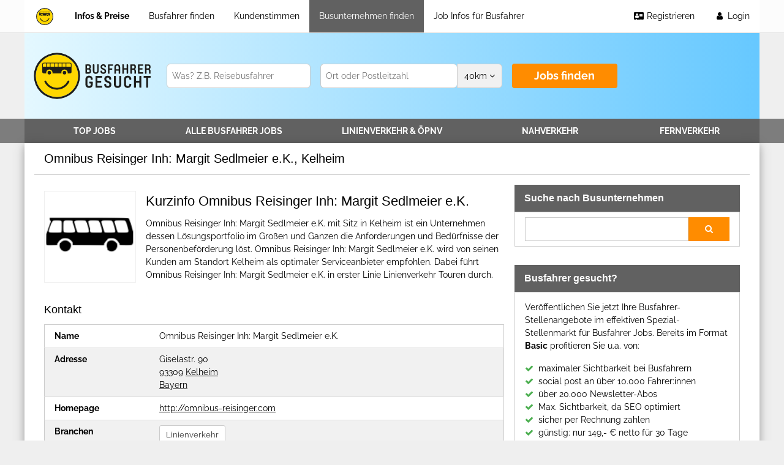

--- FILE ---
content_type: text/html; charset=UTF-8
request_url: https://www.busfahrer-gesucht.de/busunternehmen/omnibus-reisinger-inh-margit-sedlmeier-e-k.html
body_size: 28346
content:
<!DOCTYPE html>
<html lang="de">
    <head>
        <meta charset="utf-8">
        <meta name="viewport" content="width=device-width, initial-scale=1">
        
        <link rel="shortcut icon" href="/favicon.ico" type="image/x-icon">
        <link rel="apple-touch-icon" sizes="180x180" href="/apple-touch-icon.png">
        <link rel="icon" type="image/png" sizes="32x32" href="/favicon-32x32.png">
        <link rel="icon" type="image/png" sizes="16x16" href="/favicon-16x16.png">
        <link rel="manifest" href="/site.webmanifest">
        <meta name="msapplication-TileColor" content="#da532c">
        <meta name="theme-color" content="#ffffff">
        
                <link rel="stylesheet" href="/assets/css/w3.css">
        <link href="/assets/css/font-awesome.min.css" rel="stylesheet">
		<link href="/assets/css/styles.css" rel="stylesheet">
		<link href="/assets/autocomplete/css/style.css" rel="stylesheet">
		
		<link rel="alternate" type="application/rss+xml" title="Busfahrer gesucht Feed - Busfahrer Stellenangebote und Jobs" href="/rss.xml">
		
		<meta name="google-site-verification" content="cs14XOxlqy3Wmg84xcAumpiLerWRLF-9xOKpdBgjyM4" />
		
		    <title>Omnibus Reisinger Inh: Margit Sedlmeier e.K.</title>
        
            <meta property="og:description" content="Omnibus&#x20;Reisinger&#x20;Inh&#x3A;&#x20;Margit&#x20;Sedlmeier&#x20;e.K.&#x20;mit&#x20;Sitz&#x20;in&#x20;Kelheim&#x20;bew&#x00E4;ltigt&#x20;die&#x20;Anforderungen&#x20;und&#x20;Bed&#x00FC;rfnisse&#x20;der&#x20;Personenbef&#x00F6;rderung&#x20;&#x00FC;berwiegend&#x20;&#x0A;f&#x00FC;r&#x20;den&#x20;Linienverkehr.">
    <meta name="description" content="Omnibus&#x20;Reisinger&#x20;Inh&#x3A;&#x20;Margit&#x20;Sedlmeier&#x20;e.K.&#x20;mit&#x20;Sitz&#x20;in&#x20;Kelheim&#x20;bew&#x00E4;ltigt&#x20;die&#x20;Anforderungen&#x20;und&#x20;Bed&#x00FC;rfnisse&#x20;der&#x20;Personenbef&#x00F6;rderung&#x20;&#x00FC;berwiegend&#x20;&#x0A;f&#x00FC;r&#x20;den&#x20;Linienverkehr.">
        
            <meta property="og:keywords" content="Omnibus&#x20;Reisinger&#x20;Inh&#x3A;&#x20;Margit&#x20;Sedlmeier&#x20;e.K.">
    <meta name="keywords" content="Omnibus&#x20;Reisinger&#x20;Inh&#x3A;&#x20;Margit&#x20;Sedlmeier&#x20;e.K.">
        
                                    
        <script src="/assets/autocomplete/js/autocomplete.js"></script>
            
<!-- Matomo -->
<script type="text/javascript">
  var _paq = window._paq = window._paq || [];
  /* tracker methods like "setCustomDimension" should be called before "trackPageView" */
  _paq.push(['trackPageView']);
  _paq.push(['enableLinkTracking']);
  (function() {
    var u="https://analytics.jobberia.de/";
    _paq.push(['setTrackerUrl', u+'matomo.php']);
    _paq.push(['setSiteId', '2']);
    var d=document, g=d.createElement('script'), s=d.getElementsByTagName('script')[0];
    g.type='text/javascript'; g.async=true; g.src=u+'matomo.js'; s.parentNode.insertBefore(g,s);
  })();
</script>
<!-- End Matomo Code -->
            
                    
            </head>
    <body id="body">
                                        
                
                        
                <div  id="__top-navbar" class="w3-top">
            <div class="w3-bar w3-content w3-white xxw3-bold">
                <a href="/" class="w3-bar-item w3-button w3-wide" title="Busfahrer gesucht - Das Busfahrer Stellenportal für Busfahrer Jobs">
                    <img src="/img/BFG_logo_small.svg" alt="Busfahrer gesucht - Das Busfahrer Stellenportal für Busfahrer Jobs" style="height:34px">
                </a>
                
                <a href="/" title="HOME OF BUSFAHRER GESUCHT" style="font-size:22px;width:calc(100% - 130px);overflow:hidden;" class="w3-bar-item w3-center w3-hide-large xxw3-large w3-nodeco yummoB w3-padding-left-0 w3-padding-right-0">busfahrer-gesucht.de</a>
                
                                                
                                
                <div class="w3-left w3-hide-small w3-hide-medium">
                                        <a href="/arbeitgeber-info-anzeigenservice.html" class="w3-bar-item w3-button w3-bold " title="Busfahrer Stellenangebote - Preise, Produkte und Informationen für Busunternehmen">Infos &amp; Preise</a>
                                        <a href="/busfahrer-profile.html" class="w3-bar-item w3-button  " title="Busfahrer Profile">Busfahrer finden</a>
                                        <a href="/kundenstimmen.html" class="w3-bar-item w3-button  " title="Das sagen unsere Kunden">Kundenstimmen</a>
                                        <a href="/busunternehmen.html" class="w3-bar-item w3-button  w3-dark-grey" title="Verzeichnis u.a. für Busbetriebe des Öffentlichen Personen Nahverkehrs (ÖPNV), freie Busunternehmen und Unternehmen für Busreisen">Busunternehmen finden</a>
                                        <a href="/job-info-busfahrer.html" class="w3-bar-item w3-button  " title="Busfahrer Infos - Wissenswertes zum Bus fahren und zum Berufsbild Busfahrer">Job Infos für Busfahrer</a>
                                    </div>
                <div class="w3-right w3-hide-medium w3-hide-small">
                                            
                        <a href="/login.html" title="Registrieren oder einloggen für schnelle und effektive Schaltung Ihrer Busfahrer Stellenanzeigen." class="w3-bar-item w3-button w3-right w3-hover-dark-grey">
                            <i class="fa fa-user fa-fw"></i>
                            Login
                        </a>
                        <a href="/registrieren.html" title="Registrieren oder einloggen für schnelle und effektive Schaltung Ihrer Busfahrer Stellenanzeigen." class="w3-bar-item w3-button w3-right w3-hover-dark-grey">
                            <i class="fa fa-address-card fa-fw"></i>
                            Registrieren
                        </a>
                        
                        
                </div>
                
                <a href="javascript:;" class="w3-bar-item w3-button w3-right w3-hide-large" onclick="sidebarOpen()">
                    <i class="fa fa-bars" style="font-size:20px"></i>
                </a>
                
            </div>
        </div>
        
                <div id="__banner" class="xxw3-top">
                            <div id="hero" style="height:140px;">
                    <div class="w3-content xxw3-amber">
                                                                                                                                <div class="w3-display-container" style="height:140px;">
                                
                                <a id="__logo" class="w3-display-left" href="/" title="Busfahrer gesucht -Stellenmarkt für Busfahrer Jobs.">
                                    <img src="/img/BFG_logo_big.svg" alt="Busfahrer gesucht - Das Busfahrer Stellenportal für Busfahrer Jobs" >
                                </a>
                            
                                <form id="searchbar" class="w3-display-middle w3-padding xxxw3-pale-yellow" action="/busfahrer-jobs/suche.html" method="get" style="width:800px">
                                    <input id="inp_radius" type="hidden" name="r" value="40">
                                    <div class="w3-row-padding">
                                        <div class="w3-col m4">
                                            <input placeholder="Was? Z.B. Reisebusfahrer" type="text" name="q" value="" class="w3-input w3-border">
                                        </div>
                                        <div class="w3-col m5">
                                            <div class="w3-row">
                                                <div class="w3-col m9 s9">
                                                    <input placeholder="Ort oder Postleitzahl" type="text" name="l" value="" class="w3-bar-item w3-input w3-border-left w3-border-top w3-border-bottom geoLookUp">
                                                </div>
                                                <div class="w3-col m3 s3 w3-dropdown-hover">
                                                    <button type="button" class="w3-button w3-block w3-border w3-input w3-light-grey radius">
                                                        <span id="radius">40</span>km 
                                                        <i class="fa fa-angle-down"></i>
                                                    </button>
                                                    <div class="w3-dropdown-content w3-bar-block w3-card-4">
                                                                                                                <a 
                                                            href="javascript:;" 
                                                            onclick="selectRadius(20, this )" 
                                                            class="w3-bar-item w3-button">
                                                                20km
                                                        </a>
                                                                                                                <a 
                                                            href="javascript:;" 
                                                            onclick="selectRadius(40, this )" 
                                                            class="w3-bar-item w3-button">
                                                                40km
                                                        </a>
                                                                                                                <a 
                                                            href="javascript:;" 
                                                            onclick="selectRadius(80, this )" 
                                                            class="w3-bar-item w3-button">
                                                                80km
                                                        </a>
                                                                                                                <a 
                                                            href="javascript:;" 
                                                            onclick="selectRadius(160, this )" 
                                                            class="w3-bar-item w3-button">
                                                                160km
                                                        </a>
                                                                                                                <a 
                                                            href="javascript:;" 
                                                            onclick="selectRadius(320, this )" 
                                                            class="w3-bar-item w3-button">
                                                                320km
                                                        </a>
                                                                                                                <script>
                                                            function selectRadius(r,e){
                                                                
                                                                document.getElementById('radius').innerText=r;
                                                                document.getElementById('inp_radius').value=r;
                                                                //e.parentNode.style.display = 'none';
                                                            }
                                                        </script>
                                                    </div>
                                                </div>
                                            </div>
                                        </div>
                                        <div class="w3-col m3">
                                            <button id="searchbtn" style="" type="submit" class="xxxw3-large w3-input w3-bold w3-button w3-action">
                                                Jobs finden
                                            </button>
                                        </div>
                                    </div>
                                </form>
                            </div>
                                            </div>
                </div>
                        
                            <div id="subnav" class="">
                    <div class="w3-content w3-dark-grey">
                                                    
                                                        
                            <div class="w3-bar">
                                                            <a 
                                    style="width:19%" 
                                    class="w3-button w3-bar-item w3-bold w3-upper " 
                                    href="/" 
                                    title="Finden Sie hier alle Top Job Stellenangebote für Busfahrer Jobs">
                                        TOP JOBS
                                </a>
                                                            <a 
                                    style="width:19%" 
                                    class="w3-button w3-bar-item w3-bold w3-upper " 
                                    href="/busfahrer-jobs.html" 
                                    title="Alle Busfahrer Stellenangebote im Überblick -  Ob für den Fernverkehr, den Nahverkehr, als Reisebus- oder Schulbusfahrer">
                                        Alle <span>Busfahrer</span> Jobs
                                </a>
                                                            <a 
                                    style="width:24%" 
                                    class="w3-button w3-bar-item w3-bold w3-upper " 
                                    href="/busfahrer-jobs/linienverkehr.html" 
                                    title="In dieser Übersicht finden Sie alle Fahrer Jobs für den Stadtverkehr.">
                                        Linienverkehr <span>&amp; ÖPNV</span>
                                </a>
                                                            <a 
                                    style="width:19%" 
                                    class="w3-button w3-bar-item w3-bold w3-upper " 
                                    href="/busfahrer-jobs/nahverkehr.html" 
                                    title="Sehen Sie hier einen Überblick über die Jobs für den Nahverkehr.">
                                        Nahverkehr
                                </a>
                                                            <a 
                                    style="width:19%" 
                                    class="w3-button w3-bar-item w3-bold w3-upper " 
                                    href="/busfahrer-jobs/fernverkehr.html" 
                                    title="Diese Liste stellt alle Fernverkehr Stellenangebote für Busfahrer dar.">
                                        Fernverkehr
                                </a>
                                                        </div>
                                            </div>    
                </div>
                    </div>
                
                <nav id="__sidebar-nav" class="w3-sidebar w3-animate-left w3-amber">
            
            <div>
                <a href="#" onclick="sidebarClose()" class="w3-hide-large w3-right w3-xlarge w3-padding w3-hover-text-white " title="close menu">
                    <i class="fa fa-remove"></i>
                </a>
            </div>
            
            <br>
            
            <div class="w3-bar-block">
                <a title="Alle Busfahrer Stellenangebote im Überblick - Ob für den Fernverkehr, den Nahverkehr, als Reisebus- oder Schulbusfahrer." href="/busfahrer-jobs.html" class="w3-bar-item w3-button"><i class="fa fa-th-large fa-fw w3-margin-right"></i>Alle Stellenangebote</a>
                <ul class="w3-ul">
                    <li><a title="Finden Sie hier alle Top Job Stellenangebote für Busfahrer Jobs" href="/" class="w3-bar-item w3-button"><i class="fa fa-th-large fa-fw w3-margin-right"></i>TOP JOBS</a></li>
                    <li><a title="In dieser Übersicht finden Sie alle Fahrer Jobs für den Stadtverkehr" href="/busfahrer-jobs/linienverkehr.html" class="w3-bar-item w3-button"><i class="fa fa-th-large fa-fw w3-margin-right"></i>Linienverkehr &amp; ÖPNV</a></li>
                    <li><a title="Sehen Sie hier einen Überblick über die Jobs für den Nahverkehr" href="/busfahrer-jobs/nahverkehr.html" class="w3-bar-item w3-button"><i class="fa fa-th-large fa-fw w3-margin-right"></i>Nahverkehr</a></li>
                    <li><a title="Diese Liste stellt alle Fernverkehr Stellenangebote für Busfahrer dar" href="/busfahrer-jobs/fernverkehr.html" class="w3-bar-item w3-button"><i class="fa fa-th-large fa-fw w3-margin-right"></i>Fernverkehr</a></li>
                </ul>    
                <a title="Busfahrer Stellenangebote - Preise, Produkte und Informationen für Busunternehmen" href="/busfahrer-profile.html" class="w3-bar-item w3-button"><i class="fa fa-address-card fa-fw w3-margin-right"></i>Busfahrer Profile</a>
                <a title="Busfahrer Stellenangebote - Preise, Produkte und Informationen für Busunternehmen" href="/arbeitgeber-info-anzeigenservice.html" class="w3-bar-item w3-button"><i class="fa fa-user fa-fw w3-margin-right"></i>Infos &amp; Preise</a>
                <a title="Busfahrer Infos - Wissenswertes zum Bus fahren und zum Berufsbild Busfahrer" href="/job-info-busfahrer.html" class="w3-bar-item w3-button"><i class="fa fa-user fa-fw w3-margin-right"></i>Job Infos Busfahrer</a> 
                <a title="Busfahrer Jobs auf dem Stellenportal Busfahrer gesucht schalten. Sie gelangen zur Produkt- und Preisübersicht." href="/busfahrer-stellenanzeige-einstellen.html" class="w3-bar-item w3-button"><i class="fa fa-pencil fa-fw w3-margin-right"></i>Stellenangebot einstellen</a>
                <a title="Verzeichnis u.a. für Busbetriebe des Öffentlichen Personen Nahverkehrs (ÖPNV), freie Busunternehmen und Unternehmen für Busreisen" href="/busunternehmen.html" class="w3-bar-item w3-button"><i class="fa fa-bus fa-fw w3-margin-right"></i>Busunternehmen</a>
                <a title="Stellenangebote für Busfahrer, Busfahrer Jobs im Jobletter für Busfahrer" href="/newsletter.html" class="w3-bar-item w3-button"><i class="fa fa-envelope fa-fw w3-margin-right"></i>Newsletter</a>
            </div>
            
            <div class="w3-panel w3-padding w3-center w3-xlarge">
                <a title="Busfahrer gesucht auf Facebook" target="_blank" href="https://de-de.facebook.com/busfahrergesucht/" class="w3-button w3-circle w3-black w3-circle-icon-50"><i class="fa fa-facebook"></i></a>
                                <a title="Busfahrer Magazin und Busfahrer Jobs" href="/rss.xml" class="w3-button w3-circle w3-black w3-circle-icon-50"><i class="fa fa-rss"></i></a>
            </div>
            
            <div>
                <div class="w3-bar-block">
                    <a title="" href="/kontakt.html" class="w3-bar-item w3-button"><i class="fa fa-at fa-fw w3-margin-right"></i>Kontakt</a> 
                    <a href="/datenschutz.html" class="w3-bar-item w3-button"><i class="fa fa-shield fa-fw w3-margin-right"></i>Datenschutz</a> 
                    <a href="/datenschutz.html" class="w3-bar-item w3-button"><i class="fa fa-paragraph fa-fw w3-margin-right"></i>Nutzungsbedingungen</a>
                    <a href="/impressum.html" class="w3-bar-item w3-button"><i class="fa fa-info fa-fw w3-margin-right"></i>Impressum</a>
                </div>
            </div>
        </nav>
        
                <div id="__overlay" class="w3-overlay w3-hide-large w3-animate-opacity" onclick="sidebarClose()" title="close side menu"></div>
        
                        <div id="__page" class="w3-main w3-content no-cookie w3-white w3-card-4">
            
            <div class="panel w3-container">
            
                                <header id="__header">
                    <div id="__page_header" class="w3-border-bottom">
                        <h1 class="w3-container h3-vw">
                                Omnibus Reisinger Inh: Margit Sedlmeier e.K., Kelheim
                        </h1>
                    </div>
                                    </header>
                            
                                <div id="__content" class="w3-section">
                        
    <div class="w3-row-padding">
        <div class="w3-twothird">
                
            
    <div class="clearfix">
            
        <img src="/img/bus-icon.png" alt="Omnibus&#x20;Reisinger&#x20;Inh&#x3A;&#x20;Margit&#x20;Sedlmeier&#x20;e.K." class="w3-left logo" style="width:150px;margin:0px 16px 0 0">
        <h2>Kurzinfo Omnibus Reisinger Inh: Margit Sedlmeier e.K.</h2>
        Omnibus Reisinger Inh: Margit Sedlmeier e.K. mit Sitz in Kelheim ist ein Unternehmen dessen Lösungsportfolio im Großen und Ganzen die Anforderungen und Bedürfnisse der Personenbeförderung 
löst. Omnibus Reisinger Inh: Margit Sedlmeier e.K. wird von seinen Kunden am Standort Kelheim als optimaler Serviceanbieter 
empfohlen. Dabei führt Omnibus Reisinger Inh: Margit Sedlmeier e.K. in erster Linie Linienverkehr Touren durch.
    </div>
    <br>
    <h3>Kontakt</h3>
    <table class="w3-table w3-table-all">
        <tr>
            <td><b>Name</b></td>
            <td>Omnibus Reisinger Inh: Margit Sedlmeier e.K.</td>
        </tr>
        <tr>
            <td><b>Adresse</b></td>
            <td>
                Giselastr. 90<br>
                93309 
                <a href="/busunternehmen/stadt/kelheim.html" title="Omnibusbetribe in Kelheim">Kelheim</a><br>
                <a href="/busunternehmen/bundesland/bayern.html" title="Omnibusbetribe im Bundesland Bayern">Bayern</a>
            </td>
        </tr>
                <tr>
            <td><b>Homepage</b></td>
            <td>
                                    <a href="http://omnibus-reisinger.com" rel="nofollow" target="_blank" title="Omnibus Reisinger Inh: Margit Sedlmeier e.K.">http://omnibus-reisinger.com</a>
                            </td>
        </tr>
        <tr>
            <td><b>Branchen</b></td>
            <td class="tag-list">
                                <a class="w3-btn w3-tag" href="/busunternehmen/branche/linienverkehr.html" title="Linienverkehr">Linienverkehr</a>
                            </td>
        </tr>
    </table>
    <br>
    
            
            <div>Die gegenwärtig mittels busfahrer-gesucht.de ausgeschriebenen freien Jobs 
verschlagwortet mit Stellenangebot Omnibausfahrer Kelheim bei Omnibus Reisinger Inh: Margit Sedlmeier e.K. finden Sie hier:</div>
        <div>
            
                        <div class="w3-section">
                <div class="job-teaser w3-card xxw3-border w3-white w3-expired topjob">
        <div class="top_ribbon"></div>    <div class="w3-row-padding">
        <div class="w3-col l2 w3-hide-medium w3-hide-small w3-section">
                                    <img class="w3-image img-responsive logo" src="[data-uri]" alt="BVM&#x20;Busvermietung&#x20;&amp;&#x20;Transport&#x20;GmbH" style="">
        </div>
        <div class="w3-col l10 m12 ">
            <a class="w3-nodeco" href="/busfahrer-jobs/6967/busfahrer-m-w-d-jobs-89231-neu-ulm-bvm-busvermietung-transport-gmbh.html" title="Busfahrer&#x20;&#x28;m&#x2F;w&#x2F;d&#x29;&#x20;Jobs&#x20;-&#x20;89231&#x20;Neu-Ulm&#x20;-&#x20;Bus-&#x00DC;berf&#x00FC;hrungen&#x20;-&#x20;BVM&#x20;Busvermietung&#x20;&amp;&#x20;Transport&#x20;GmbH&#x20;-&#x20;Job&#x20;6967">
                <h2 class="">Stellenangebot Busfahrer (m/w/d) | Bus-Überführungen | 89231 Neu-Ulm</h2>
                <p>Schnellstens sucht das Unternehmen BVM Busvermietung & Transport GmbH Busfahrer (m/w/d) in 89231 Neu-Ulm für Bus-Überführungen national und international.</p>
                            </a>
            <div class="tag-list w3-hide-small">
                <a class="w3-btn w3-tag" href="/busunternehmen/bvm-busvermietung-transport-gmbh.html" title="BVM&#x20;Busvermietung&#x20;&amp;&#x20;Transport&#x20;GmbH"><i class="fa fa-building"></i> BVM Busvermietung &amp; Transport GmbH</a>
                <a href="/busfahrer-jobs/suche.html?q=Busverkehr" class="w3-tag w3-btn"><i class="fa fa-bus"></i> &nbsp; Busverkehr</a>
                <a href="/busfahrer-jobs/suche.html?l=89231%20Neu-Ulm" class="w3-tag w3-btn"><i class="fa fa-map-marker"></i> &nbsp; 89231 Neu-Ulm</a>
                <span class="w3-tag date-begin"><i class="fa fa-calendar"></i> &nbsp; sofort</span>
            </div>
        </div>
    </div>
</div>
<br>

            </div>
                        <div class="w3-section">
                <div class="job-teaser w3-card xxw3-border w3-white w3-expired topjob">
        <div class="top_ribbon"></div>    <div class="w3-row-padding">
        <div class="w3-col l2 w3-hide-medium w3-hide-small w3-section">
                                    <img class="w3-image img-responsive logo" src="[data-uri]" alt="infra&#x20;f&#x00FC;rth&#x20;gmbh" style="">
        </div>
        <div class="w3-col l10 m12 ">
            <a class="w3-nodeco" href="/busfahrer-jobs/6947/jobs-fuer-busfahrer-m-w-d-90763-fuerth-infra-fuerth-gmbh.html" title="Jobs&#x20;f&#x00FC;r&#x20;Busfahrer&#x20;&#x28;m&#x2F;w&#x2F;d&#x29;&#x20;-&#x20;attraktive&#x20;Zusatzleistungen&#x20;-&#x20;90763&#x20;F&#x00FC;rth&#x20;-&#x20;infra&#x20;f&#x00FC;rth&#x20;gmbh&#x20;-&#x20;Job&#x20;6947">
                <h2 class="">Stellenangebot Busfahrer (m/w/d) | attraktive Zusatzleistungen | Linienverkehr | 90763 Fürth</h2>
                <p>Schnellstens sucht infra fürth gmbh Busfahrer (m/w/d) in 90763 Fürth für den Stadtverkehr.</p>
                            </a>
            <div class="tag-list w3-hide-small">
                <a class="w3-btn w3-tag" href="/busunternehmen/infra-fuerth-gmbh.html" title="infra&#x20;f&#x00FC;rth&#x20;gmbh"><i class="fa fa-building"></i> infra fürth gmbh</a>
                <a href="/busfahrer-jobs/suche.html?q=Linienverkehr" class="w3-tag w3-btn"><i class="fa fa-bus"></i> &nbsp; Linienverkehr</a>
                <a href="/busfahrer-jobs/suche.html?l=90763%20F%C3%BCrth" class="w3-tag w3-btn"><i class="fa fa-map-marker"></i> &nbsp; 90763 Fürth</a>
                <span class="w3-tag date-begin"><i class="fa fa-calendar"></i> &nbsp; sofort</span>
            </div>
        </div>
    </div>
</div>
<br>

            </div>
                        <div class="w3-section">
                <div class="job-teaser w3-card xxw3-border w3-white w3-expired topjob">
        <div class="top_ribbon"></div>    <div class="w3-row-padding">
        <div class="w3-col l2 w3-hide-medium w3-hide-small w3-section">
                                    <img class="w3-image img-responsive logo" src="[data-uri]" alt="Gute&#x20;Reise&#x20;Hauck&#x20;GmbH" style="">
        </div>
        <div class="w3-col l10 m12 ">
            <a class="w3-nodeco" href="/busfahrer-jobs/6919/jobboerse-omnibusfahrer-m-w-d-91747-westheim-gute-reise-hauck-gmbh.html" title="Job&#x20;Busfahrer&#x2F;Mechaniker&#x2F;Mechatroniker&#x20;&#x28;m&#x2F;w&#x2F;d&#x29;&#x20;-&#x20;91747&#x20;Westheim&#x20;-&#x20;Gute&#x20;Reise&#x20;Hauck&#x20;GmbH&#x20;-&#x20;Job&#x20;6919">
                <h2 class="">Job Busfahrer/Mechaniker/Mechatroniker (m/w/d) | Linienverkehr | 91747 Westheim</h2>
                <p>Schnellstens sucht das Unternehmen Gute Reise Hauck GmbH Busfahrer mit Erfahrung in Mechanik/Mechatronik (m/w/d) in 91747 Westheim für den Linienverkehr.</p>
                            </a>
            <div class="tag-list w3-hide-small">
                <a class="w3-btn w3-tag" href="/busunternehmen/gute-reise-hauck-gmbh.html" title="Gute&#x20;Reise&#x20;Hauck&#x20;GmbH"><i class="fa fa-building"></i> Gute Reise Hauck GmbH</a>
                <a href="/busfahrer-jobs/suche.html?q=Linienverkehr" class="w3-tag w3-btn"><i class="fa fa-bus"></i> &nbsp; Linienverkehr</a>
                <a href="/busfahrer-jobs/suche.html?l=91747%20Westheim" class="w3-tag w3-btn"><i class="fa fa-map-marker"></i> &nbsp; 91747 Westheim</a>
                <span class="w3-tag date-begin"><i class="fa fa-calendar"></i> &nbsp; sofort</span>
            </div>
        </div>
    </div>
</div>
<br>

            </div>
                        <div class="w3-section">
                <div class="job-teaser w3-card xxw3-border w3-white w3-expired topjob">
        <div class="top_ribbon"></div>    <div class="w3-row-padding">
        <div class="w3-col l2 w3-hide-medium w3-hide-small w3-section">
                                    <img class="w3-image img-responsive logo" src="[data-uri]" alt="S&#x00F6;llner-Reisen&#x20;GmbH&#x20;Co.&#x20;KG" style="">
        </div>
        <div class="w3-col l10 m12 ">
            <a class="w3-nodeco" href="/busfahrer-jobs/6883/job-busfahrer-m-w-d-93047-regensburg-soellner-reisen-gmbh-co-kg.html" title="Job&#x20;Busfahrer&#x20;&#x28;m&#x2F;w&#x2F;d&#x29;&#x20;-&#x20;&#x00DC;bertarifliche&#x20;Verg&#x00FC;tung&#x20;-&#x20;93047&#x20;Regensburg&#x20;-&#x20;S&#x00F6;llner-Reisen&#x20;GmbH&#x20;Co.&#x20;KG&#x20;-&#x20;Job&#x20;6883">
                <h2 class="">Busfahrer (m/w/d) Stellen | Linienverkehr | Übertarifliche Vergütung | 93047 Regensburg</h2>
                <p>Schnellstens sucht das Unternehmen Söllner-Reisen GmbH Co. KG Busfahrer (m/w/d) in 93047 Regensburg für den Linienverkehr.</p>
                            </a>
            <div class="tag-list w3-hide-small">
                <a class="w3-btn w3-tag" href="/busunternehmen/soellner-reisen-gmbh-co-kg.html" title="S&#x00F6;llner-Reisen&#x20;GmbH&#x20;Co.&#x20;KG"><i class="fa fa-building"></i> Söllner-Reisen GmbH Co. KG</a>
                <a href="/busfahrer-jobs/suche.html?q=Linienverkehr" class="w3-tag w3-btn"><i class="fa fa-bus"></i> &nbsp; Linienverkehr</a>
                <a href="/busfahrer-jobs/suche.html?l=93047%20Regensburg" class="w3-tag w3-btn"><i class="fa fa-map-marker"></i> &nbsp; 93047 Regensburg</a>
                <span class="w3-tag date-begin"><i class="fa fa-calendar"></i> &nbsp; sofort</span>
            </div>
        </div>
    </div>
</div>
<br>

            </div>
                        <div class="w3-section">
                <div class="job-teaser w3-card xxw3-border w3-white w3-expired ">
            <div class="w3-row-padding">
        <div class="w3-col l2 w3-hide-medium w3-hide-small w3-section">
                                    <img class="w3-image img-responsive logo" src="[data-uri]" alt="Deuschl&#x20;Busunternehmen&#x20;e.K." style="">
        </div>
        <div class="w3-col l10 m12 ">
            <a class="w3-nodeco" href="/busfahrer-jobs/7015/omnibusfahrer-m-w-d-gesucht-84405-dorfen-deuschl-busunternehmen-e-k.html" title="Omnibusfahrer&#x20;&#x28;m&#x2F;w&#x2F;d&#x29;&#x20;gesucht&#x20;-&#x20;&#x00DC;berdurchschnittliche&#x20;Bezahlung&#x20;-&#x20;84405&#x20;Dorfen&#x20;-&#x20;Deuschl&#x20;Busunternehmen&#x20;e.K.&#x20;-&#x20;Job&#x20;7015">
                <h2 class="">Busfahrer (m/w/d) gesucht | Überdurchschnittliche Bezahlung | Linienverkehr | Ausflugsverkehr | 84405 Dorfen</h2>
                <p>Für unsere Standorte Dorfen, Erding, Ismaning und München suchen wir zum nächstmöglichen Zeitpunkt einen Busfahrer (m/w/d).</p>
                            </a>
            <div class="tag-list w3-hide-small">
                <a class="w3-btn w3-tag" href="/busunternehmen/deuschl-busunternehmen-e-k.html" title="Deuschl&#x20;Busunternehmen&#x20;e.K."><i class="fa fa-building"></i> Deuschl Busunternehmen e.K.</a>
                <a href="/busfahrer-jobs/suche.html?q=Linienverkehr" class="w3-tag w3-btn"><i class="fa fa-bus"></i> &nbsp; Linienverkehr</a>
                <a href="/busfahrer-jobs/suche.html?l=84405%20Dorfen" class="w3-tag w3-btn"><i class="fa fa-map-marker"></i> &nbsp; 84405 Dorfen</a>
                <span class="w3-tag date-begin"><i class="fa fa-calendar"></i> &nbsp; sofort</span>
            </div>
        </div>
    </div>
</div>
<br>

            </div>
                        <div class="w3-section">
                <div class="job-teaser w3-card xxw3-border w3-white w3-expired ">
            <div class="w3-row-padding">
        <div class="w3-col l2 w3-hide-medium w3-hide-small w3-section">
                                    <img class="w3-image img-responsive logo" src="[data-uri]" alt="Deuschl&#x20;Busunternehmen&#x20;e.K." style="">
        </div>
        <div class="w3-col l10 m12 ">
            <a class="w3-nodeco" href="/busfahrer-jobs/6927/busfahrer-m-w-d-jobs-84405-dorfen-deuschl-busunternehmen-e-k.html" title="Busfahrer&#x20;&#x28;m&#x2F;w&#x2F;d&#x29;&#x20;Jobs&#x20;-&#x20;84405&#x20;Dorfen&#x20;-&#x20;Deuschl&#x20;Busunternehmen&#x20;e.K.&#x20;-&#x20;Job&#x20;6927">
                <h2 class="">Jobs Busfahrer (m/w/d) | Linienverkehr | Ausflugsverkehr | 84405 Dorfen</h2>
                <p>Schnellstens sucht die Firma Deuschl Busunternehmen e.K. Busfahrer (m/w/d) in 84405 Dorfen für den Linienverkehr.</p>
                            </a>
            <div class="tag-list w3-hide-small">
                <a class="w3-btn w3-tag" href="/busunternehmen/deuschl-busunternehmen-e-k.html" title="Deuschl&#x20;Busunternehmen&#x20;e.K."><i class="fa fa-building"></i> Deuschl Busunternehmen e.K.</a>
                <a href="/busfahrer-jobs/suche.html?q=Linienverkehr" class="w3-tag w3-btn"><i class="fa fa-bus"></i> &nbsp; Linienverkehr</a>
                <a href="/busfahrer-jobs/suche.html?l=84405%20Dorfen" class="w3-tag w3-btn"><i class="fa fa-map-marker"></i> &nbsp; 84405 Dorfen</a>
                <span class="w3-tag date-begin"><i class="fa fa-calendar"></i> &nbsp; sofort</span>
            </div>
        </div>
    </div>
</div>
<br>

            </div>
                        <div class="w3-section">
                <div class="job-teaser w3-card xxw3-border w3-white w3-expired topjob">
        <div class="top_ribbon"></div>    <div class="w3-row-padding">
        <div class="w3-col l2 w3-hide-medium w3-hide-small w3-section">
                                    <img class="w3-image img-responsive logo" src="[data-uri]" alt="BerlinBus.DE" style="">
        </div>
        <div class="w3-col l10 m12 ">
            <a class="w3-nodeco" href="/busfahrer-jobs/7042/busfahrer-m-w-d-gesucht-deutschland-berlinbus-de.html" title="Busfahrer&#x20;&#x28;m&#x2F;w&#x2F;d&#x29;&#x20;gesucht&#x20;-&#x20;&#x20AC;4000,-&#x20;brutto&#x2F;Monat&#x20;-&#x20;Schienenersatzverkehr&#x20;-&#x20;deutschlandweit&#x20;-&#x20;BerlinBus.DE&#x20;-&#x20;Job&#x20;7042">
                <h2 class="">Busfahrer (m/w/d) gesucht | €4000,- brutto/Monat | Schienenersatzverkehr | Deutschland</h2>
                <p>Ab 22.09.2025 sucht das Unternehmen BerlinBus.DE Busfahrer (m/w/d) in Deutschland für den Schienenersatzverkehr.</p>
                            </a>
            <div class="tag-list w3-hide-small">
                <a class="w3-btn w3-tag" href="/busunternehmen/berlinbus-de.html" title="BerlinBus.DE"><i class="fa fa-building"></i> BerlinBus.DE</a>
                <a href="/busfahrer-jobs/suche.html?q=Schienenersatzverkehr" class="w3-tag w3-btn"><i class="fa fa-bus"></i> &nbsp; Schienenersatzverkehr</a>
                <a href="/busfahrer-jobs/suche.html?l=Deutschland" class="w3-tag w3-btn"><i class="fa fa-map-marker"></i> &nbsp; Deutschland</a>
                <span class="w3-tag date-begin"><i class="fa fa-calendar"></i> &nbsp; 22.09.2025</span>
            </div>
        </div>
    </div>
</div>
<br>

            </div>
                    </div>
            </div>
        <div class="w3-third page-sidebar">
                
    <div class="w3-white modul-box">
        <header class="w3-container w3-dark-grey w3-text-white">
            <h3 class="w3-bold h3-vw">Suche nach Busunternehmen</h3>
        </header>
        <div class="w3-padding w3-border">
            <form action="/busunternehmen/suche.html" method="get">
                <input type="text" name="vq" value="" style="width:80%" class="w3-input w3-border w3-left">
                <button type="submit" class="w3-btn w3-border w3-border-action w3-action w3-left" style="width:20%">
                    <i class="fa fa-search"></i>
                </button>
                <div class="clearfix"></div>
            </form>
        </div>
    </div>    
    
                <div class="xxw3-card w3-white modul-box">
                <header class="w3-container w3-dark-grey">
                    <h3 class="w3-bold h3-vw">Busfahrer gesucht?</h3>
                </header>
                <div class="w3-container w3-border">
                    <p>
                        Veröffentlichen Sie jetzt Ihre Busfahrer-Stellenangebote im effektiven Spezial-Stellenmarkt 
                        für Busfahrer Jobs. Bereits im Format <b>Basic</b> profitieren Sie u.a. von:
                    </p>
                    
                    <ul class="w3-ul-check">
                        <li>maximaler Sichtbarkeit bei Busfahrern</li>
                        <li>social post an über 10.000 Fahrer:innen</li>
                        <li>über 20.000 Newsletter-Abos</li>
                        <li>Max. Sichtbarkeit, da SEO optimiert</li>
                        <li>sicher per Rechnung zahlen</li>
                        <li>günstig: nur 149,- € netto für 30 Tage</li>
                    </ul>
                </div>
                <a title="Busfahrer Jobs auf dem Stellenportal Busfahrer gesucht schalten. Sie gelangen zur Produkt- und Preisübersicht." href="/arbeitgeber-info-anzeigenservice.html" class="w3-button w3-bold w3-action h3-vw w3-block">Anzeige schalten</a>
            </div>
        
    
                <div class="w3-white modul-box">
                <header class="w3-container w3-dark-grey w3-text-white">
                    <h3 class="w3-bold h3-vw">Mit einem Klick mehrere Eisen im Feuer!</h3>
                </header>
                <div class="w3-padding w3-border">
                    <p>
        				Warum immer selbst bewerben? Erstelle Dein Bewerberprofil und die Arbeitgeber bewerben sich bei Dir!
        			</p>
        			 
                </div>
                <a class="w3-block h3-vw w3-btn w3-bold w3-action w3-text-white modul-box" href="/busfahrer-profil-einstellen.html">
                    <span class="w3-hide-small"><i class="fa fa-user"></i> &nbsp; </span> Busfahrerprofil anlegen
                </a>
            </div>
        
    
        <div class="w3-white modul-box">
        <header class="w3-container w3-dark-grey w3-text-white">
            <h3 class="w3-bold h3-vw">TOP JOBS</h3>
        </header>
        <ul class="w3-ul w3-border w3-hoverable">
                    <li><a class="w3-block" href="/busfahrer-jobs/7170/stellen-als-busfahrer-m-w-d-halle-shuttle-regional-gmbh.html" title="Stellen&#x20;als&#x20;Kleinbusfahrer&#x20;&#x28;m&#x2F;w&#x2F;d&#x29;&#x20;-&#x20;diverse&#x20;Zuschl&#x00E4;ge&#x20;-&#x20;Halle&#x20;-&#x20;SHUTTLE&#x20;regional&#x20;GmbH&#x20;-&#x20;Job&#x20;7170">Stellen Kleinbusfahrer (m/w/d) | diverse Zuschläge | Rufbus- und Mietwagenverkehr | Halle</a></li>
                    <li><a class="w3-block" href="/busfahrer-jobs/7174/job-als-omnibusfahrer-m-w-d-06917-jessen-personenverkehr-schroeter-gmbh.html" title="Job&#x20;als&#x20;Kleinbusfahrer&#x20;&#x28;m&#x2F;w&#x2F;d&#x29;&#x20;-&#x20;06917&#x20;Jessen&#x20;-&#x20;Personenverkehr&#x20;Schr&#x00F6;ter&#x20;GmbH&#x20;-&#x20;Job&#x20;7174">Kleinbusfahrer (m/w/d) Stellen | Rufbus- und Mietwagenverkehr | 06917 Jessen</a></li>
                    <li><a class="w3-block" href="/busfahrer-jobs/7178/stellenangebot-omnibusfahrer-m-w-d-06749-bitterfeld-wolfen-personenverkehr-schroeter-gmbh.html" title="Stellenangebot&#x20;Fahrer&#x20;&#x28;m&#x2F;w&#x2F;d&#x29;&#x20;-&#x20;06749&#x20;Bitterfeld-Wolfen&#x20;-&#x20;Personenverkehr&#x20;Schr&#x00F6;ter&#x20;GmbH&#x20;-&#x20;Job&#x20;7178">Fahrer (m/w/d) Job | Rufbus- und Mietwagenverkehr | 06749 Bitterfeld-Wolfen</a></li>
                    <li><a class="w3-block" href="/busfahrer-jobs/7166/busfahrer-m-w-d-stellenangebot-halle-shuttle-regional-gmbh.html" title="Taxifahrer&#x20;&#x28;m&#x2F;w&#x2F;d&#x29;&#x20;Stellenangebot&#x20;-&#x20;Zuschl&#x00E4;ge&#x20;und&#x20;Spesen&#x20;-&#x20;Halle&#x20;-&#x20;SHUTTLE&#x20;regional&#x20;GmbH&#x20;-&#x20;Job&#x20;7166">Taxifahrer (m/w/d) Stellenangebot | Zuschläge und Spesen | Personenverkehr | Halle</a></li>
                    <li><a class="w3-block" href="/busfahrer-jobs/7182/jobs-omnibusfahrer-m-w-d-06749-bitterfeld-wolfen-personenverkehr-schroeter-gmbh.html" title="Stellenangebote&#x20;Fahrer&#x20;&#x28;m&#x2F;w&#x2F;d&#x29;&#x20;-&#x20;Sch&#x00FC;lerverkehr&#x20;-&#x20;06749&#x20;Bitterfeld-Wolfen&#x20;-&#x20;Personenverkehr&#x20;Schr&#x00F6;ter&#x20;GmbH&#x20;-&#x20;Job&#x20;7182">Stellenangebote Fahrer (m/w/d) | Schülerverkehr | 06749 Bitterfeld-Wolfen</a></li>
                </ul>
    </div>
        
        <div class="w3-white modul-box">
        <header class="w3-container w3-dark-grey w3-text-white">
            <h3 class="w3-bold h3-vw">Betriebe in der Nähe</h3>
        </header>
        <ul class="w3-ul w3-border w3-hoverable">
                    <li>
                <a 
                    class="w3-block" 
                    href="/busunternehmen/busservice-watzinger-gmbh-co-kg.html" 
                    title="Omnibusbetrieb Busservice&#x20;Watzinger&#x20;GmbH&#x20;&amp;&#x20;Co.KG"
                >
                    <span class="w3-right w3-black w3-small w3-round w3-padding-small">16km</span>
                    Busservice Watzinger GmbH &amp; Co.KG 
                </a>
            </li>
                    <li>
                <a 
                    class="w3-block" 
                    href="/busunternehmen/regensburger-stadtrundfahrten-gmbh.html" 
                    title="Omnibusbetrieb Regensburger&#x20;Stadtrundfahrten&#x20;GmbH"
                >
                    <span class="w3-right w3-black w3-small w3-round w3-padding-small">20km</span>
                    Regensburger Stadtrundfahrten GmbH 
                </a>
            </li>
                    <li>
                <a 
                    class="w3-block" 
                    href="/busunternehmen/soellner-reisen-gmbh-co-kg.html" 
                    title="Omnibusbetrieb S&#x00F6;llner-Reisen&#x20;GmbH&#x20;Co.KG"
                >
                    <span class="w3-right w3-black w3-small w3-round w3-padding-small">21km</span>
                    Söllner-Reisen GmbH Co. KG 
                </a>
            </li>
                    <li>
                <a 
                    class="w3-block" 
                    href="/busunternehmen/josef-wuerdinger-jun-e-k-nah-u-fernverkehr.html" 
                    title="Omnibusbetrieb Josef&#x20;W&#x00FC;rdinger&#x20;jun.&#x20;e.K.&#x20;Nah-u.Fernverkehr"
                >
                    <span class="w3-right w3-black w3-small w3-round w3-padding-small">27km</span>
                    Josef Würdinger jun. e.K. Nah-u.Fernverkehr 
                </a>
            </li>
                    <li>
                <a 
                    class="w3-block" 
                    href="/busunternehmen/bustours-amberger-gmbh-co-kg.html" 
                    title="Omnibusbetrieb bustours&#x20;Amberger&#x20;GmbH&#x20;&amp;amp&#x3B;&#x20;Co.KG"
                >
                    <span class="w3-right w3-black w3-small w3-round w3-padding-small">27km</span>
                    bustours Amberger GmbH &amp; Co.KG 
                </a>
            </li>
                </ul>
    </div>
        
            <div class="w3-white modul-box">
            <header class="w3-container w3-dark-grey w3-text-white">
                <h3 class="w3-bold h3-vw">Busunternehmen nach Bundesländern</h3>
            </header>
            <ul class="w3-ul w3-border w3-hoverable">
                            <li>
                    <a 
                        class="w3-block" 
                        href="/busunternehmen/bundesland/baden-wuerttemberg.html" 
                        title="busunternehmen im Bundesland Baden-W&#x00FC;rttemberg"
                    >
                        Baden-Württemberg <span class="w3-right w3-badge">115</span>
                    </a>
                </li>
                            <li>
                    <a 
                        class="w3-block" 
                        href="/busunternehmen/bundesland/bayern.html" 
                        title="busunternehmen im Bundesland Bayern"
                    >
                        Bayern <span class="w3-right w3-badge">216</span>
                    </a>
                </li>
                            <li>
                    <a 
                        class="w3-block" 
                        href="/busunternehmen/bundesland/berlin.html" 
                        title="busunternehmen im Bundesland Berlin"
                    >
                        Berlin <span class="w3-right w3-badge">31</span>
                    </a>
                </li>
                            <li>
                    <a 
                        class="w3-block" 
                        href="/busunternehmen/bundesland/brandenburg.html" 
                        title="busunternehmen im Bundesland Brandenburg"
                    >
                        Brandenburg <span class="w3-right w3-badge">31</span>
                    </a>
                </li>
                            <li>
                    <a 
                        class="w3-block" 
                        href="/busunternehmen/bundesland/bremen.html" 
                        title="busunternehmen im Bundesland Bremen"
                    >
                        Bremen <span class="w3-right w3-badge">1</span>
                    </a>
                </li>
                            <li>
                    <a 
                        class="w3-block" 
                        href="/busunternehmen/bundesland/hamburg.html" 
                        title="busunternehmen im Bundesland Hamburg"
                    >
                        Hamburg <span class="w3-right w3-badge">15</span>
                    </a>
                </li>
                            <li>
                    <a 
                        class="w3-block" 
                        href="/busunternehmen/bundesland/hessen.html" 
                        title="busunternehmen im Bundesland Hessen"
                    >
                        Hessen <span class="w3-right w3-badge">54</span>
                    </a>
                </li>
                            <li>
                    <a 
                        class="w3-block" 
                        href="/busunternehmen/bundesland/mecklenburg-vorpommern.html" 
                        title="busunternehmen im Bundesland Mecklenburg-Vorpommern"
                    >
                        Mecklenburg-Vorpommern <span class="w3-right w3-badge">24</span>
                    </a>
                </li>
                            <li>
                    <a 
                        class="w3-block" 
                        href="/busunternehmen/bundesland/niedersachsen.html" 
                        title="busunternehmen im Bundesland Niedersachsen"
                    >
                        Niedersachsen <span class="w3-right w3-badge">95</span>
                    </a>
                </li>
                            <li>
                    <a 
                        class="w3-block" 
                        href="/busunternehmen/bundesland/nordrhein-westfalen.html" 
                        title="busunternehmen im Bundesland Nordrhein-Westfalen"
                    >
                        Nordrhein-Westfalen <span class="w3-right w3-badge">146</span>
                    </a>
                </li>
                            <li>
                    <a 
                        class="w3-block" 
                        href="/busunternehmen/bundesland/rheinland-pfalz.html" 
                        title="busunternehmen im Bundesland Rheinland-Pfalz"
                    >
                        Rheinland-Pfalz <span class="w3-right w3-badge">52</span>
                    </a>
                </li>
                            <li>
                    <a 
                        class="w3-block" 
                        href="/busunternehmen/bundesland/saarland.html" 
                        title="busunternehmen im Bundesland Saarland"
                    >
                        Saarland <span class="w3-right w3-badge">13</span>
                    </a>
                </li>
                            <li>
                    <a 
                        class="w3-block" 
                        href="/busunternehmen/bundesland/sachsen.html" 
                        title="busunternehmen im Bundesland Sachsen"
                    >
                        Sachsen <span class="w3-right w3-badge">53</span>
                    </a>
                </li>
                            <li>
                    <a 
                        class="w3-block" 
                        href="/busunternehmen/bundesland/sachsen-anhalt.html" 
                        title="busunternehmen im Bundesland Sachsen-Anhalt"
                    >
                        Sachsen-Anhalt <span class="w3-right w3-badge">28</span>
                    </a>
                </li>
                            <li>
                    <a 
                        class="w3-block" 
                        href="/busunternehmen/bundesland/schleswig-holstein.html" 
                        title="busunternehmen im Bundesland Schleswig-Holstein"
                    >
                        Schleswig-Holstein <span class="w3-right w3-badge">39</span>
                    </a>
                </li>
                            <li>
                    <a 
                        class="w3-block" 
                        href="/busunternehmen/bundesland/thueringen.html" 
                        title="busunternehmen im Bundesland Th&#x00FC;ringen"
                    >
                        Thüringen <span class="w3-right w3-badge">24</span>
                    </a>
                </li>
                        </ul>
        </div>
        
        <div class="w3-white modul-box">
        <header class="w3-container w3-dark-grey w3-text-white">
            <h3 class="w3-bold h3-vw">Busunternehmen nach Städten</h3>
        </header>
        <ul class="w3-ul w3-border w3-hoverable">
                    <li>
                <a 
                    class="w3-block" 
                    href="/busunternehmen/stadt/berlin.html" 
                    title="Omnibusbetriebe im Ort Berlin"
                >
                    Berlin <span class="w3-right w3-badge">31</span>
                </a>
            </li>
                    <li>
                <a 
                    class="w3-block" 
                    href="/busunternehmen/stadt/hamburg.html" 
                    title="Omnibusbetriebe im Ort Hamburg"
                >
                    Hamburg <span class="w3-right w3-badge">15</span>
                </a>
            </li>
                    <li>
                <a 
                    class="w3-block" 
                    href="/busunternehmen/stadt/muenchen.html" 
                    title="Omnibusbetriebe im Ort M&#x00FC;nchen"
                >
                    München <span class="w3-right w3-badge">14</span>
                </a>
            </li>
                    <li>
                <a 
                    class="w3-block" 
                    href="/busunternehmen/stadt/duesseldorf.html" 
                    title="Omnibusbetriebe im Ort D&#x00FC;sseldorf"
                >
                    Düsseldorf <span class="w3-right w3-badge">8</span>
                </a>
            </li>
                    <li>
                <a 
                    class="w3-block" 
                    href="/busunternehmen/stadt/zoerbig.html" 
                    title="Omnibusbetriebe im Ort Z&#x00F6;rbig"
                >
                    Zörbig <span class="w3-right w3-badge">8</span>
                </a>
            </li>
                    <li>
                <a 
                    class="w3-block" 
                    href="/busunternehmen/stadt/koeln.html" 
                    title="Omnibusbetriebe im Ort K&#x00F6;ln"
                >
                    Köln <span class="w3-right w3-badge">5</span>
                </a>
            </li>
                    <li>
                <a 
                    class="w3-block" 
                    href="/busunternehmen/stadt/lahr.html" 
                    title="Omnibusbetriebe im Ort Lahr"
                >
                    Lahr <span class="w3-right w3-badge">5</span>
                </a>
            </li>
                    <li>
                <a 
                    class="w3-block" 
                    href="/busunternehmen/stadt/leipzig.html" 
                    title="Omnibusbetriebe im Ort Leipzig"
                >
                    Leipzig <span class="w3-right w3-badge">5</span>
                </a>
            </li>
                    <li>
                <a 
                    class="w3-block" 
                    href="/busunternehmen/stadt/aschaffenburg.html" 
                    title="Omnibusbetriebe im Ort Aschaffenburg"
                >
                    Aschaffenburg <span class="w3-right w3-badge">4</span>
                </a>
            </li>
                    <li>
                <a 
                    class="w3-block" 
                    href="/busunternehmen/stadt/augsburg.html" 
                    title="Omnibusbetriebe im Ort Augsburg"
                >
                    Augsburg <span class="w3-right w3-badge">4</span>
                </a>
            </li>
                    <li>
                <a 
                    class="w3-block" 
                    href="/busunternehmen/stadt/braunschweig.html" 
                    title="Omnibusbetriebe im Ort Braunschweig"
                >
                    Braunschweig <span class="w3-right w3-badge">4</span>
                </a>
            </li>
                    <li>
                <a 
                    class="w3-block" 
                    href="/busunternehmen/stadt/hannover.html" 
                    title="Omnibusbetriebe im Ort Hannover"
                >
                    Hannover <span class="w3-right w3-badge">4</span>
                </a>
            </li>
                    <li>
                <a 
                    class="w3-block" 
                    href="/busunternehmen/stadt/westheim.html" 
                    title="Omnibusbetriebe im Ort Westheim"
                >
                    Westheim <span class="w3-right w3-badge">4</span>
                </a>
            </li>
                    <li>
                <a 
                    class="w3-block" 
                    href="/busunternehmen/stadt/bernkastel-kues.html" 
                    title="Omnibusbetriebe im Ort Bernkastel-Kues"
                >
                    Bernkastel-Kues <span class="w3-right w3-badge">3</span>
                </a>
            </li>
                    <li>
                <a 
                    class="w3-block" 
                    href="/busunternehmen/stadt/bielefeld.html" 
                    title="Omnibusbetriebe im Ort Bielefeld"
                >
                    Bielefeld <span class="w3-right w3-badge">3</span>
                </a>
            </li>
                </ul>
    </div>
        
    
        </div>
    </div>
    
                </div>
            </div> 
        </div>
                
                <button id="__top" onclick="topFunction()" class="w3-button w3-circle w3-xxlarge w3-opacity w3-dark-grey w3-hide"><i class="fa fa-chevron-up"></i></button>
        
                <div id="__modal" class="w3-modal w3-animate-opacity" onclick="this.style.display='none'">
            <div class="w3-modal-content">
                <div class="w3-container w3-theme __modal-header">
                    <span onclick="document.getElementById('__modal').style.display='none'" class="w3-button w3-display-topright w3-hover-red w3-hover-text-white"><i class="fa fa-times"></i></span>
                    <h2>Überschrift</h2>
                 </div>
                 <div class="w3-container w3-padding __modal-content">
                     <p class="w3-center">
                        <i class="fa fa-circle-o-notch fa-spin fa-3x fa-fw"></i>
                        <span class="sr-only">Loading...</span>
                     </p>
                 </div>
                 <div class="w3-container w3-padding w3-border-top w3-light-grey __modal-footer">
                     <button class="w3-button w3-right" onclick="document.getElementById('__modal').style.display='none'">OK</button>
                 </div>
            </div>
        </div>
        
                <div id="__modalUser" class="w3-modal w3-animate-opacity">
            <div class="w3-modal-content">
                <div class="w3-container __modal-header">
                    <span onclick="document.getElementById('__tab-content').innerHTML='';document.getElementById('__modalUser').style.display='none'" class="w3-button w3-display-topright w3-hover-red w3-hover-text-white"><i class="fa fa-times"></i></span>
                 </div>
                 <div class="w3-container w3-padding __modal-content">
                    
                    <h2>Hallo Gast</h2>
                    
                    <div class="w3-row">
                        <a href="javascript:;" class="w3-third w3-bottombar w3-button w3-hover-light-grey w3-padding __modalUserTab" onclick="openModalUser('login')">
                            Anmelden
                        </a>
                        <a href="javascript:;" class="w3-third w3-bottombar w3-button w3-hover-light-grey w3-padding __modalUserTab" onclick="openModalUser('registrieren')">
                            Registrieren
                        </a>
                        <a href="javascript:;" class="w3-third w3-bottombar w3-button w3-hover-light-grey w3-padding __modalUserTab" onclick="openModalUser('passwort')">
                            Passwort vergessen
                        </a>
                        
                    </div>

                    <div id="__tab-content" class="w3-container">&nbsp;</div>
                </div>
                
                <div>
                    <div class="w3-bar-block w3-light-grey w3-padding">
                        <a href="javascript:;" class="w3-button w3-bar-item" onclick="openModalUser('registrieren')">Noch kein Konto? Jetzt registrieren</a>
                        <a href="javascript:;" class="w3-button w3-bar-item" onclick="openModalUser('passwort')">Passwort vergessen? Schicken Sie mir bitte ein neues.</a>
                    </div>
                </div>
            </div>
        </div>
        <div id="__footer">
            <div class=" w3-content">
                <div class="w3-bar w3-black">
                    <a class="w3-bar-item w3-button w3-mobile" title="Stellenangebote für Busfahrer, Busfahrer Jobs im Jobletter für Busfahrer" href="/newsletter.html">Newsletter</a>
                    <a class="w3-bar-item w3-button w3-mobile" href="/nutzungsbedingungen.html">Nutzungsbedingungen</a>
                    <a class="w3-bar-item w3-button w3-mobile" href="/agb.html">AGB</a>
                    <a class="w3-bar-item w3-button w3-mobile" href="/datenschutz.html">Datenschutz</a>
                    <a class="w3-bar-item w3-button w3-mobile" href="/impressum.html">Impressum</a>
                    <a class="w3-bar-item w3-button w3-mobile" title="Busfahrer gesucht Kontaktdaten - Jetzt Anzeige schalten! Einfach, effektiv und kostengünstig. Ihr Stellenmarkt für Busfahrer Jobs." href="/kontakt.html">Kontakt</a>
                    <span class="w3-bar-item w3-mobile w3-right">&copy; 2024 Busfahrer-gesucht.de</span>
                </div>
            </div>
        </div>
        
        <script src="/assets/js/base.js"></script>
        <script>
            
            var txt = document.getElementById("__txt");
        	if( txt ){
        		document.getElementById("__page").appendChild( txt );
        		txt.style.display = "block";
        	}
        	new autoComplete({ selector : '.geoLookUp' });
        </script>
        
        
                
            </body>
</html>

--- FILE ---
content_type: text/css
request_url: https://www.busfahrer-gesucht.de/assets/css/styles.css
body_size: 3836
content:
@font-face {
  font-family: 'Raleway';
  font-style: normal;
  font-weight: 400;
  src: url(/assets/fonts/Raleway/Raleway-Regular.ttf) format('truetype');
}
@font-face {
  font-family: 'Raleway';
  font-style: normal;
  font-weight: 700;
  src: url(/assets/fonts/Raleway/Raleway-Bold.ttf) format('truetype');
}
@font-face {
  font-family: 'Raleway';
  font-style: normal;
  font-weight: 900;
  src: url(/assets/fonts/Raleway/Raleway-Black.ttf) format('truetype');
}

@font-face{
    font-family:"YummoRegular";
    src:url("/assets/fonts/1444425/5b0c48e9-229c-4fed-8de9-799d458088ee.eot?#iefix");
    src:url("/assets/fonts/1444425/5b0c48e9-229c-4fed-8de9-799d458088ee.eot?#iefix") format("eot"),url("/assets/fonts/1444425/7d0c9987-17c8-4275-b450-ae1e95d37020.woff2") format("woff2"),url("/assets/fonts/1444425/d63cba8b-7a9f-4d5f-b9ca-e5b65fad9b42.woff") format("woff"),url("/assets/fonts/1444425/752098ef-9a6f-4ad6-ba9c-073f4dbec80c.ttf") format("truetype");
}
@font-face{
    font-family:"YummoBold";
    src:url("/assets/fonts/1444433/2979cad7-fb6a-4f90-ac4f-81abeb1db5ee.eot?#iefix");
    src:url("/assets/fonts/1444433/2979cad7-fb6a-4f90-ac4f-81abeb1db5ee.eot?#iefix") format("eot"),url("/assets/fonts/1444433/50d72a03-c1fa-44ec-9ab6-0ee701e22fad.woff2") format("woff2"),url("/assets/fonts/1444433/66596749-cc45-4323-95d3-7d9068159531.woff") format("woff"),url("/assets/fonts/1444433/d0f10cb0-269b-469e-939e-83f9f74b1d8e.ttf") format("truetype");
}

.yummoR{ font-family:"YummoRegular", sans-serif }
.yummoB{ font-family:"YummoBold", sans-serif }

.bg-gelb{ background:#ffd700 }
.gelb{ color: #ffd700 !important }

body{font-family: 'Raleway', sans-serif;background:#efefef;font-size:14px !important}
/*h1,h2,h3,h4,h5,h6,b,strong{font-family: 'Raleway', sans-serif;}*/
/*body{font-family: "YummoRegular","YummoBold", sans-serif;background:#efefef;font-size:14px !important}*/
/*h1,h2,h3,h4,h5,h6,b,strong{font-family:"YummoBold", sans-serif}*/

#__txt {display:none}

#__DSR{ position:fixed;z-index:999; bottom:0;width:100%;height:50px;}
#__DSR > div {margin: 0 auto;}
#__DSR > div > div{ padding:8px;color:#fff;font-weight:700;}
#__DSR > div > div .w3-btn{ padding:4px 24px !important;}

#__top-navbar{height:54px;z-index:1000;top:0;background:rgba(255,255,255,0.8);border-bottom:1px solid #e1e1e1;}
#__top-navbar > div {height:54px;line-height:37px;border-bottom:1px solid #e1e1e1;}

#__banner { padding-top:54px;}
#__banner.jobform-banner { z-index:3 !important}
#hero > .w3-content{
background: linear-gradient(to right, #e4f8ff 0%, #66c8ff 100%);
}
#__logo img {width:215px;padding-left:8px}

#searchbar .w3-input{height:40px;border-radius:6px}
#searchbar .location{border-radius: 6px 0 0 6px}
#searchbar .radius{border-radius: 0 6px 6px 0}
#searchbar #searchbtn {font-size:18px;line-height:18px;height:40px;padding:8px;border:0;border-radius:4px}

#__stoerer{position:absolute;z-index:999;margin-top:32px;margin-left:1040px;transform:rotate(20deg);}
#__stoerer img{width:210px}

#subnav{background:rgba(97,97,97,0.8)}
#subnav{height:40px;line-height:24px}
#subnav a{font-size:14px;}
#subnav a.w3-bar-item-active{ background:#fff !important; color:#333 !important }
#subnav .steps button{font-size:13px}

#__sidebar-nav {top:0;width:300px;z-index:1100;display:none}
#__sidebar-nav .w3-bar-item {padding: 8px 16px}
#__sidebar-nav .w3-ul li{border:0;padding:0}
#__sidebar-nav .w3-ul li a{padding-left:32px}
#__overlay {cursor:pointer;z-index:1099;}

#__page{xxpadding-top:234px}

.page-sidebar .modul-box{margin-bottom:30px}

#__top{position: fixed;z-index: 999;bottom: 0;right: 0;margin: 64px 32px;}

#__job{width:800px;max-width:100%;margin:0 auto}

#shareBox{width:140px;padding:8px;height:auto;position:absolute;margin-left:-32px}
#jobBottomBar{height:36px}

.input-group{position: relative;display: table;}
.input-group .w3-input { position: relative;
	z-index: 2;
	float: left;
	width: 100%;
	margin-bottom: 0;
	display:table-cell;
}
.input-group-addon{padding: 6px 12px;font-size: 14px;font-weight: 400;line-height: 1;color: #555;text-align: center;
	background-color: #eee;border: 1px solid #ccc;border-right:0;display:table-cell;width: 1%;
	white-space: nowrap;
	vertical-align: middle;}



.sticky {position: fixed !important;}

.ai-icon{ width: 100%;padding-top:18px;}
.ai-format{list-style-type:none;margin:0;padding:0}
.ai-format li{}
.ai-format li.check{display:table }
.ai-format li.check:before{ 
	content: "\f00c"; 
	font-family: "FontAwesome";
	padding-right: 8px;
	display:table-cell;
}
.w3-ul-check{ list-style-type:none;margin:16px 0;padding:0}
.w3-ul-check li{display:table !important;border-bottom:0!important}
.w3-ul-check li:before{ 
	content: "\f00c"; 
	font-family: "FontAwesome";
	color: #4CAF50;
	padding-right: 8px;
	display:table-cell !important;
}

.w3-light-yellow{background:#ffffE0}
.w3-fire-red{background: #B22222;font-size:1.7vw;}
.w3-hover-light-yellow{background:#ffffE0}
.w3-text-light-yellow{color:#ffffE0}
.w3-action{background:#FF8C00;color:#fff}
.w3-border-action{border: 1px solid #FF8C00 !important;}
.w3-border-action:hover{border-color: rgba( 255, 140, 0, 0.8 ) !important;}
.w3-action:hover{background: rgba( 255, 140, 0, 0.8 ) !important;color:#fff !important}
.w3-fb{background:#337ab7;color:#fff}
.w3-fb:hover{background:#3b5998!important;color:#fff!important}
.w3-fb-icon:before{font-size:20px;content:"\f09a";font-family:"FontAwesome";margin:-4px 16px;position:absolute;left:0}
.w3-pointer:hover{cursor:pointer}
.w3-content { max-width: 1200px }
.w3-nodeco{text-decoration:none}
.w3-font-weight-700{font-weight:700}
.w3-bold{font-weight:700}
.w3-bolder{font-weight:900}
.w3-upper{text-transform:uppercase}
.w3-fw-700{font-weight:700}
.w3-padding-left-0{padding-left:0 !important}
.w3-padding-right-0{padding-right:0 !important}
.w3-margin-top-0{margin-top:0 !important}
.w3-margin-bottom-0{margin-bottom:0 !important}
.w3-margin-bottom-8{margin-bottom:8px !important}
.w3-section-8 { margin-top:8px; margin-bottom:8px}
.w3-circle-icon-50 { width:55px;height:55px;font-size:32px;line-height:40px }
.w3-p-8 {padding-left:8px; padding-right:8px}
.w3-hover-border-medium-grey{border-color:#ccc !important}
.w3-border-left-0{border-left:0}
.w3-border-right-0{border-right:0}
#__modalUser{z-index:1999!important}
.w3-modal{ z-index:2000 }
.w3-expired{opacity:0.5;color:#555 !important}
.w3-display-left{-webkit-transform:translate( 0%,-50%);}
.w3-display-middle{-webkit-transform:translate(-50%,-50%);}
.clearfix::after {
	content: "";
	clear: both;
	display: table;
}

.topjob{ xxoutline: 2px dashed #ffc107;xxbox-shadow: 0 0 0 2px #000; }
.top_ribbon{position:absolute;width:60px;height:80px;background: url(/img/ribbon.png) no-repeat; background-size:contain; z-index:1;margin:-10px -22px}
.img-responsive{width:100%;max-width:100%}
.logo { border:1px solid #efefef}

.chk-box{ display:inline-block; position:relative; overflow: visible; overflow: hidden;}
.chk-box input {position: absolute;left:0;width:100%;height:100%;margin:0; opacity: 0; cursor:pointer}
.chk-box:hover .checkmark{background-color:#aaa;cursor:pointer}
.chk-box .checkmark{height:25px;width:25px;background-color: #ccc; margin-right:8px;float:left}
.chk-box .checkmark:after{content: "";}
.chk-box input:checked ~ .checkmark{background-color:#2196F3 !important;}
.chk-box input:checked ~ .checkmark:after{display:inline-block;margin:4px 8px;width:8px;height:14px;border:solid white;border-width:0 3px 3px 0;-webkit-transform:rotate(45deg);-ms-transform:rotate(45deg);transform:rotate(45deg);}
.chk-box.w3-bar-item .checkmark{margin-right:0}

.upl-btn input { position: absolute; top: 0; right: 0; margin: 0; opacity: 0.0; filter: alpha(opacity=0); cursor: pointer; }
.upl-btn { position: relative; cursor: pointer; text-align: center; overflow: visible; overflow: hidden;}

div.mce-edit-area {background-color: #fff}
/*w3-pale-red :  #fdd */
.has-error label{color:#f44336}
.has-error input, .has-error select, .has-error textarea {background-color:#ffdddd;}
.has-error .checkmark {background-color:#ff9999;}
.has-error div.mce-edit-area {background-color: #fdd}

.steps .step{overflow:hidden}
.steps .step i{display:none}
.steps .step.complete .fa-check{display:inline}
.steps .step.incomplete .fa-exclamation-triangle{display:inline}

.tabs .tab{margin:0 auto;width:75%}
.tabs .tab:first-child{width:100%}

h1{font-size:28px;font-weight:400}
h2{font-size:22px;font-weight:400}
h3{font-size:18px;font-weight:400}
h4{font-size:16px;font-weight:400}
h5{font-size:14px;font-weight:400}

.h1-vw{}
.h3-vw{font-size:16px;}

#__page_header h1{font-size:20px;font-weight:400}
.my-card {padding:0px 32px}

.job-teaser h2{font-size:20px;line-height:30px}
.job-teaser .tag-list{margin-bottom:10px}
.indeed-teaser h2{font-size:20px;line-height:30px}
.indeed-teaser .tag-list{margin-bottom:10px}
.tag-list .w3-tag {vertical-align:middle;overflow:hidden;display:inline-block;margin-bottom:6px;padding:6px 10px;font-size:13px;color:#337ab7;color:#333;background:#fff;line-height:17px;border:1px solid #ccc;border-radius:3px}
.tag-list a.w3-tag:hover{border:1px solid #aaa}
.btn-container input:checked ~ button{xxbackground:#ff9800;xxcolor:#fff;font-weight:700;}
.btn-container input:checked ~ button:before{font-family: "FontAwesome"; content: "\f00c";color:#4CAF50; display:inline-block; float:left; margin-left:8px;font-size:24px;}

.banner-slider{width:100%;max-width:100%;height:300px;max-height:400px;overflow:hidden}
.banner-slider img{display:none;width:100%;max-width:100%;height:auto;object-fit:cover}

.produkt.selected{ box-shadow: 0 0 0 8px #4CAF50, 0 0 0 8px #4CAF50;}
#frmJob label ~ div {padding-bottom:4px}

.has-error .checkbox label{border-color:#f44336}
.has-error label, .has-error .help-text{color:#f44336}

.checkbox{margin-bottom:8px}
.checkbox input{display:none}
.checkbox label{
    position:relative;
    display: block;
    border: 1px solid #ccc;
    line-height: 40px;
    cursor:pointer;
    border-radius:5px;
    height:100%;
    min-height:40px;
    padding-left:48px;
}
.checkbox input.is-invalid ~ label{border-color:#f44336}
.checkbox input:empty ~ label:before{ 
    width:40px;
    min-height:40px;
    height:100%;
    background:#ccc;
    left:0;
    content: "";
    text-indent:0;
    position:absolute;
    text-align:center;
    border-radius: 5px 0 0 5px;
}
.checkbox input:hover ~ label:before{ 
    font-family: "FontAwesome";
    color:#aaa;
    content:"\f00c";
    font-size:24px;
}

.checkbox input:checked ~ label:before{ 
    font-family: "FontAwesome";
    color:#fff;
    content:"\f00c";
    font-size:24px;
    background: #4CAF50;
    line-height:40px;
}

.blur-img{
    -webkit-filter: blur(5px);
    filter: blur(5px);
}

@media print{
  html {
    font-family: "times new roman", times, serif;
    text-align: justify;
  }
  
  #__DSR, #__top-navbar, #__banner, #__sidebar-nav, #__overlay, #__top, #__modal, #__modalUser, #__footer, #__header, .page-sidebar{display:none}
  .w3-twothird{ width:100% !important}
}

@media (max-width: 1200px){
    #__top-navbar{border-bottom: 1px solid #ccc;}
    #__stoerer{display:none;}
    #__logo{display:none;}
    #subnav a{font-size:13px}
    #subnav2 button{font-size:12px;font-weight:700;padding:8px 0;text-align:center;width:14% !important}
    
    .h1-vw{font-size:26px}
    .h3-vw{font-size:1.5vw}
    #submit-hero h1{font-size:23px}
}

@media (max-width: 978px){
    
    #hero > .w3-content{
        background: #e4f8ff;
    }
    
    #subnav2 button:first-child{width: 5% !important}
    #subnav2 button:last-child{width: 5% !important}
    #subnav2 button{width: 18% !important}
    #subnav a span{display:none}
    
    #__page.form{xxpadding-top:110px}
    #__page.form .w3-hide-medium{ display:none !important }
    
    #shareBox {display:none}
}

@media (max-width: 800px){
        
    #__DSR > div > div {font-size:12px}
    
    #__top-navbar{border-bottom: 1px solid #ccc;}
            
    #searchbar{ width:100% !important;position:static;top:auto;left:auto;padding:0 !important; transform:none;background:transparent !important}
    #searchbar .w3-row-padding{ padding: 4px 8px;}
    #searchbar .w3-row-padding > .w3-col {padding: 2px 0px;width:100% !important}
    
    #subnav a span{display:none}
    #subnav2 button:first-child{display:none}
    #subnav2 button:last-child{display:none}
    #subnav2 button{width: 20% !important}
    #submit-hero .w3-container{padding:0 8px;}
    
    .tabs .tab{margin:0 auto;width:100%}
    
    #__page > .w3-container{ padding: 0}
    
    #__job{width:100%;margin:0}
    #__job .banner-slider{height:auto;max-height:100%}
    #__job .w3-display-middle{ transform: translate(0,0); position:static; top:auto; left:auto }
    .geotxt img { width:100% !important; max-width:100%;display:block; margin-bottom:16px !important }
    .checkbox{padding:0 !important;}
    .checkbox.eeCheckbox label {line-height:22px}
}
@media (max-width: 584px){
    
    #__DSR > div > div {padding:13px 0;font-size:10px}
    .h1-vw{font-size:20px}
    .h3-vw{font-size: 18px}
    #subnav {display:none;}
    .jobform-banner{height:110px}
    .jobform-banner .w3-button{font-size:14px}
    .jobform-banner .w3-display-container{height:110px !important;padding:4px 8px !important}
    
    #__page{xxpadding-top:220px}
    
    #__page.form{padding-top:170px}
    
    #__page.form .w3-row-padding{padding:0}
    #__page.form .w3-padding{padding:8px !important}
    
    #__page.form .produkt{margin-bottom:16px}
    #__page > .w3-container{ padding: 0}
    #__page_header h1{font-size:16px;font-weight:400}
    #__job > .w3-padding{ padding: 0 !important}
    #__job td:first-child{padding-left:0 !important}
    #__job td:last-child{padding-right:0 !important}
    #jobBottomBar{height:auto}
    #jobBottomBar a span{display:inline}
    .w3-center .w3-bar{display:block}
    .info .s12, .info{padding-left:0 !important}
    #submit-hero h1{font-size:16px;padding: 8px 0;}
    
    #subnav2 {display:none}
    .my-card {padding:0px 8px}
}


--- FILE ---
content_type: image/svg+xml
request_url: https://www.busfahrer-gesucht.de/img/BFG_logo_big.svg
body_size: 6053
content:
<svg xmlns="http://www.w3.org/2000/svg" viewBox="0 0 255.12 113.39">
  <defs>
    <style>
      .cls-1 {
        fill: gold;
      }

      .cls-2 {
        fill: #1d1d1b;
      }
    </style>
  </defs>
  <title>Busfahrer-gesucht-Logo-Wort-Bild_#ffd700</title>
  <g id="Gelbe_Flaeche" data-name="Gelbe Flaeche">
    <path class="cls-1" d="M55.47,13.93A42.77,42.77,0,1,1,12.7,56.69,42.77,42.77,0,0,1,55.47,13.93"/>
  </g>
  <g id="Yummo_Pfad" data-name="Yummo Pfad">
    <path class="cls-2" d="M55.47,13.93A42.77,42.77,0,1,1,12.7,56.69,42.77,42.77,0,0,1,55.47,13.93m0-3.66A46.43,46.43,0,1,0,101.9,56.69,46.48,46.48,0,0,0,55.47,10.26Z"/>
    <path class="cls-2" d="M55.34,84.45a27.57,27.57,0,0,1-25-15.64,1.83,1.83,0,0,1,3.29-1.6,24.06,24.06,0,0,0,43.32,0,1.83,1.83,0,0,1,3.29,1.6A27.57,27.57,0,0,1,55.34,84.45Z"/>
    <path class="cls-2" d="M81.45,30.23H29.22a3.36,3.36,0,0,0-3.36,3.36v4.7h0v10a3.36,3.36,0,0,0,3.36,3.36H33.8a6.45,6.45,0,1,1,12.6,0H64.28a6.45,6.45,0,1,1,12.6,0h4.58a3.36,3.36,0,0,0,3.36-3.36V33.59A3.36,3.36,0,0,0,81.45,30.23ZM33.39,38.29H27.09v-4.7a2.14,2.14,0,0,1,2.14-2.14h4.17Zm7.93,0H34.61V31.45h6.71Zm7.93,0H42.55V31.45h6.71Zm7.93,0H50.48V31.45h6.71Zm7.93,0H58.41V31.45h6.71Zm7.93,0H66.34V31.45h6.71Zm10.54,0H74.27V31.45h7.18a2.14,2.14,0,0,1,2.14,2.14Z"/>
    <circle class="cls-2" cx="40.1" cy="50.3" r="3.57"/>
    <circle class="cls-2" cx="70.58" cy="50.3" r="3.57"/>
    <g>
      <path class="cls-2" d="M118.93,33.42c3.28,0,5,1.54,5,5v0c0,2.14-.76,3.44-2.11,4.12,1.52.62,2.38,2,2.38,4.23v.57c0,3.47-1.73,5-5,5h-5.37a.92.92,0,0,1-1-1V34.45a.92.92,0,0,1,1-1Zm-3,7.83h2.41c1.68,0,2.49-.52,2.49-2.49s-.76-2.38-2.38-2.38h-2.52Zm0,2.85v5.34h2.79c1.63,0,2.38-.51,2.38-2.38v-.46c0-2-.81-2.49-2.49-2.49Z"/>
      <path class="cls-2" d="M128.77,33.42h1.06a.92.92,0,0,1,1,1v12c0,2.52,1.25,3.31,2.76,3.31s2.76-.79,2.76-3.31v-12a.92.92,0,0,1,1-1h1.06a.92.92,0,0,1,1,1v12.3c0,4-2.52,5.93-5.88,5.93s-5.88-2-5.88-5.93V34.45A.92.92,0,0,1,128.77,33.42Z"/>
      <path class="cls-2" d="M146.13,47.35a2.29,2.29,0,0,0,2.6,2.38c1.44,0,2.6-.68,2.6-2.36v0c0-4.12-8.16-2.06-8.16-9v0c0-3.25,2.28-5.18,5.53-5.18s5.53,2,5.53,5.2v.05a.92.92,0,0,1-1,1H152a.82.82,0,0,1-.92-.92v-.08a2.41,2.41,0,0,0-4.82,0v0c0,4.12,8.16,2.09,8.16,9.05v0c0,3.31-2.38,5.18-5.8,5.18-3.25,0-5.64-2-5.64-5.2v-.11a.92.92,0,0,1,1-1h1.17a.82.82,0,0,1,.92.92Z"/>
      <path class="cls-2" d="M161.25,44.48v6.88a.92.92,0,0,1-1,1h-1.06a.92.92,0,0,1-1-1V34.45a.92.92,0,0,1,1-1h8.1a.92.92,0,0,1,1,1v.89a.92.92,0,0,1-1,1h-6v5.15h4.53a.92.92,0,0,1,1,1v.89a.92.92,0,0,1-1,1Z"/>
      <path class="cls-2" d="M170.9,39.06c0-4,2.52-5.93,5.88-5.93s5.88,2,5.88,5.93v12.3a.92.92,0,0,1-1,1h-1.06a.92.92,0,0,1-1-1V46.27H174v5.09a.92.92,0,0,1-1,1h-1.06a.92.92,0,0,1-1-1ZM174,43.32h5.53V39.39c0-2.52-1.25-3.31-2.76-3.31s-2.76.79-2.76,3.31Z"/>
      <path class="cls-2" d="M188,33.42H189a.92.92,0,0,1,1,1v6.8h5.53v-6.8a.92.92,0,0,1,1-1h1.06a.92.92,0,0,1,1,1V51.36a.92.92,0,0,1-1,1h-1.06a.92.92,0,0,1-1-1V44.21h-5.53v7.15a.92.92,0,0,1-1,1H188a.92.92,0,0,1-1-1V34.45A.92.92,0,0,1,188,33.42Z"/>
      <path class="cls-2" d="M203.17,34.45a.92.92,0,0,1,1-1h5.23c3.28,0,5,1.54,5,5v.38c0,2.25-.84,3.55-2.3,4.2,1.46.65,2.3,2,2.3,4.2v4.15a.92.92,0,0,1-1,1h-1.06a.92.92,0,0,1-1-1V47.25c0-2.19-.89-2.76-2.76-2.76h-2.28v6.88a.92.92,0,0,1-1,1H204.2a.92.92,0,0,1-1-1Zm3.12,1.92v5.15h2.55c1.68,0,2.49-.51,2.49-2.49v-.27c0-1.87-.76-2.38-2.38-2.38Z"/>
      <path class="cls-2" d="M218.53,34.45a.92.92,0,0,1,1-1h8.59a.92.92,0,0,1,1,1v.89a.92.92,0,0,1-1,1h-6.5v4.88h5a.92.92,0,0,1,1,1v.89a.92.92,0,0,1-1,1h-5v5.23h6.5a.92.92,0,0,1,1,1v.89a.92.92,0,0,1-1,1h-8.59a.92.92,0,0,1-1-1Z"/>
      <path class="cls-2" d="M232.59,34.45a.92.92,0,0,1,1-1h5.23c3.28,0,5,1.54,5,5v.38c0,2.25-.84,3.55-2.3,4.2,1.46.65,2.3,2,2.3,4.2v4.15a.92.92,0,0,1-1,1h-1.06a.92.92,0,0,1-1-1V47.25c0-2.19-.89-2.76-2.76-2.76h-2.28v6.88a.92.92,0,0,1-1,1h-1.06a.92.92,0,0,1-1-1Zm3.12,1.92v5.15h2.55c1.68,0,2.49-.51,2.49-2.49v-.27c0-1.87-.76-2.38-2.38-2.38Z"/>
    </g>
    <g>
      <path class="cls-2" d="M124.56,64.69a1,1,0,0,1-1.16-1.16,3.17,3.17,0,0,0-3.23-3.47c-1.9,0-3.5,1-3.5,4.15v8.84c0,3.16,1.56,4.15,3.47,4.15s3.47-1,3.47-4.15V72h-1.84a1.15,1.15,0,0,1-1.29-1.29V69.59a1.15,1.15,0,0,1,1.29-1.29h4.45a1.15,1.15,0,0,1,1.29,1.29v3.88c0,5-3.16,7.45-7.38,7.45s-7.38-2.48-7.38-7.45V63.81c0-5,3.16-7.44,7.38-7.44s7.17,2.89,7.17,6.94v.1A1.15,1.15,0,0,1,126,64.69Z"/>
      <path class="cls-2" d="M133,58a1.15,1.15,0,0,1,1.29-1.29H145.1A1.15,1.15,0,0,1,146.39,58v1.12a1.15,1.15,0,0,1-1.29,1.29h-8.16v6.12h6.29a1.15,1.15,0,0,1,1.29,1.29V69a1.15,1.15,0,0,1-1.29,1.29h-6.29v6.56h8.16a1.15,1.15,0,0,1,1.29,1.29v1.12a1.15,1.15,0,0,1-1.29,1.29H134.32A1.15,1.15,0,0,1,133,79.24Z"/>
      <path class="cls-2" d="M154.45,74.21c0,2.11,1.46,3,3.26,3s3.26-.85,3.26-3v0c0-5.17-10.23-2.58-10.23-11.32v0c0-4.08,2.86-6.49,6.94-6.49s6.94,2.45,6.94,6.53V63a1.15,1.15,0,0,1-1.29,1.29h-1.46a1,1,0,0,1-1.16-1.16V63a3,3,0,0,0-6.05,0v0c0,5.17,10.23,2.62,10.23,11.35v0c0,4.15-3,6.49-7.28,6.49-4.08,0-7.07-2.45-7.07-6.53v-.14A1.15,1.15,0,0,1,151.83,73h1.46a1,1,0,0,1,1.16,1.16Z"/>
      <path class="cls-2" d="M171.38,56.74h1.33A1.15,1.15,0,0,1,174,58v15c0,3.16,1.56,4.15,3.47,4.15s3.47-1,3.47-4.15V58a1.15,1.15,0,0,1,1.29-1.29h1.33A1.15,1.15,0,0,1,184.85,58V73.46c0,5-3.16,7.45-7.38,7.45s-7.38-2.48-7.38-7.45V58A1.15,1.15,0,0,1,171.38,56.74Z"/>
      <path class="cls-2" d="M203.71,72.58A1.15,1.15,0,0,1,205,73.87V74c0,4-3,6.94-7.17,6.94s-7.38-2.48-7.38-7.45V63.81c0-5,3.16-7.44,7.38-7.44S205,59.25,205,63.3v.1a1.15,1.15,0,0,1-1.29,1.29h-1.46a1,1,0,0,1-1.16-1.16,3.17,3.17,0,0,0-3.23-3.47c-1.9,0-3.5,1-3.5,4.15v8.84c0,3.16,1.6,4.15,3.5,4.15a3.17,3.17,0,0,0,3.23-3.47,1,1,0,0,1,1.16-1.16Z"/>
      <path class="cls-2" d="M211.77,56.74h1.33A1.15,1.15,0,0,1,214.39,58v8.53h6.94V58a1.15,1.15,0,0,1,1.29-1.29h1.33A1.15,1.15,0,0,1,225.24,58V79.24a1.15,1.15,0,0,1-1.29,1.29h-1.33a1.15,1.15,0,0,1-1.29-1.29v-9h-6.94v9a1.15,1.15,0,0,1-1.29,1.29h-1.33a1.15,1.15,0,0,1-1.29-1.29V58A1.15,1.15,0,0,1,211.77,56.74Z"/>
      <path class="cls-2" d="M235,60.44h-4a1.15,1.15,0,0,1-1.29-1.29V58A1.15,1.15,0,0,1,231,56.74h11.86A1.15,1.15,0,0,1,244.14,58v1.12a1.15,1.15,0,0,1-1.29,1.29h-4v18.8a1.15,1.15,0,0,1-1.29,1.29h-1.33A1.15,1.15,0,0,1,235,79.24Z"/>
    </g>
  </g>
</svg>


--- FILE ---
content_type: image/svg+xml
request_url: https://www.busfahrer-gesucht.de/img/BFG_logo_small.svg
body_size: 1257
content:
<svg xmlns="http://www.w3.org/2000/svg" viewBox="0 0 113.39 113.39">
  <defs>
    <style>
      .cls-1 {
        fill: gold;
      }

      .cls-2 {
        fill: #1d1d1b;
      }
    </style>
  </defs>
  <title>Busfahrer-gesucht-Logo-Bild_#ffd700</title>
  <g id="Gelbe_Flaeche" data-name="Gelbe Flaeche">
    <path class="cls-1" d="M56.69,13.93A42.77,42.77,0,1,1,13.93,56.69,42.77,42.77,0,0,1,56.69,13.93"/>
  </g>
  <g id="Yummo_Pfad" data-name="Yummo Pfad">
    <g>
      <path class="cls-2" d="M56.69,13.93A42.77,42.77,0,1,1,13.93,56.69,42.77,42.77,0,0,1,56.69,13.93m0-3.66a46.43,46.43,0,1,0,46.43,46.43A46.48,46.48,0,0,0,56.69,10.26Z"/>
      <path class="cls-2" d="M56.56,84.45a27.57,27.57,0,0,1-25-15.64,1.83,1.83,0,0,1,3.29-1.6,24.06,24.06,0,0,0,43.32,0,1.83,1.83,0,0,1,3.29,1.6A27.57,27.57,0,0,1,56.56,84.45Z"/>
      <path class="cls-2" d="M82.68,30.23H30.44a3.36,3.36,0,0,0-3.36,3.36v4.7h0v10a3.36,3.36,0,0,0,3.36,3.36H35a6.45,6.45,0,1,1,12.6,0H65.5a6.45,6.45,0,1,1,12.6,0h4.58A3.36,3.36,0,0,0,86,48.31V33.59A3.36,3.36,0,0,0,82.68,30.23ZM34.62,38.29H28.31v-4.7a2.14,2.14,0,0,1,2.14-2.14h4.17Zm7.93,0H35.84V31.45h6.71Zm7.93,0H43.77V31.45h6.71Zm7.93,0H51.7V31.45h6.71Zm7.93,0H59.63V31.45h6.71Zm7.93,0H67.56V31.45h6.71Zm10.54,0H75.49V31.45h7.18a2.14,2.14,0,0,1,2.14,2.14Z"/>
      <circle class="cls-2" cx="41.32" cy="50.3" r="3.57"/>
      <circle class="cls-2" cx="71.8" cy="50.3" r="3.57"/>
    </g>
  </g>
</svg>


--- FILE ---
content_type: text/javascript
request_url: https://www.busfahrer-gesucht.de/assets/js/base.js
body_size: 2489
content:
	
	function loading(){
		var html = '<div class="w3-center w3-section w3-text-grey">' + 
						'<i class="fa fa-circle-o-notch fa-spin fa-3x fa-fw"></i>' + 
						'<span class="w3-hide">Loading...</span>' +
					'</div>';
		return html;
	}
	
	window.onscroll = function(){scrollFunction()};
	
    var scrollMax = 0;
    var ll = 0;
    var xpr_clk = 0;
    
	function scrollFunction() {
		
        var h = window.innerHeight;
        var w = window.innerWidth;
        
		var max = parseInt(screen.availHeight / 2 );
		var btn = document.getElementById("__top");
		
        var st = document.body.scrollTop | document.documentElement.scrollTop;
        
        if( scrollMax < st )
            scrollMax = st;
        
		if ( st > max || st > max) {
			btn.classList.remove("w3-hide");
		} else {
			btn.classList.add("w3-hide");
		}
        
        var xpr = document.getElementById("btnExpress");
        if( xpr ){
            var xpr_max = parseInt(xpr.offsetTop - 600 );
            
            if ( st > xpr_max && ! xpr_clk ){
                xpr.click();
                xpr_clk = 1;
            }
        }
        
        var list = document.getElementById("job-list");
        if( list ){
            
            var maxCnt = parseInt(list.getAttribute("data-max"));
            var teaser = document.querySelectorAll(".job-teaser");          
            
            if( maxCnt && teaser.length < maxCnt && teaser.length > 4 ){
            
                var trigger = teaser[ teaser.length - 5 ].offsetTop;
                
                if( st == scrollMax && scrollMax > trigger ){
                    if( ll == 0 )
                    lazyLoad( teaser.length );
                }
            }
        }
		
	}
	
	function lazyLoad( cnt ){
        
        ll = 1;
        var xhttp = new XMLHttpRequest();
		
        xhttp.onreadystatechange = function() {
			
			if (this.readyState == 4 && this.status == 200) {
				
                if( this.responseText != "" ){
                    document.getElementById("job-list").innerHTML += this.responseText;
                    ll = 0;
                }
			}
		}
		
		var list = document.getElementById("job-list");
        
		var l = list.getAttribute("data-location");
        var r = list.getAttribute("data-radius");
		var q = list.getAttribute("data-query");
        var t = list.getAttribute("data-terms");
        
		xhttp.open( "GET", "/api/job-teaser?cnt="+cnt+"&l="+l+"&r="+r+"&q="+q+"&t="+t, true);
		xhttp.send();
        
        
    }
	
	function topFunction() {
		document.body.scrollTop = 0;
		document.documentElement.scrollTop = 0;
	}
	
	
	function affix( e, t, b1, b2){
		
		var p = document.body.scrollTop | document.documentElement.scrollTop;
		
		if( p > t ){
			e.classList.add("sticky");
			e.style.top = t + "px";
		}
		else{
			e.classList.remove("sticky");
			e.style.top = "auto";
		}
		
		if( b1 && b2 ){
			if( p > b1 ){
				e.style.bottom = b2+"px";
				e.style.top = "auto";
			}
			else{
				e.style.bottom = "auto";
				e.style.top = t+"px";
			}
		}
		
	}
	
	function cookiePolicy(){
		
        var d = new Date();
		
        d.setTime(d.getTime() + (120*24*60*60*1000));
		
        if( document.getElementById("__DSR") ){
            document.cookie = "cookiepolicy=1; expires=" + d.toUTCString() + "; path=/";
		    document.getElementById("__DSR").style.display = "none";
        }
	}
	
	function serialize_form( frm ){
		
		var fields = {};
		
		for( var i in frm.elements){
			
			if( parseInt( i ) != NaN ){
				var field = frm.elements[i];
				if( field && field.name && field.name != "" ){
					console.log( field.type );
                    switch( field.type ){
						case 'select-one':
						case 'select-multiple':
							for( var j = 0; j < field.options.length; j++ ){
								var opt = field.options[j];
								if( opt && opt.selected ){
									var optVal = "";
									if( opt.hasAttribute ){
										optVal = ( opt.hasAttribute("value") ) ? opt.value : opt.text;
									}
									else{
										optVal = ( opt.attributes["value"].specified ) ? opt.value : opt.text;
									}
									
									fields[field.name] = optVal;
								}
							}
							break;
						case 'button':
						case 'submit':
							fields[field.name] = field.value;
							break;
						case 'undefined':
						case 'file':
						case 'reset':
							break;
						case 'radio':
						case 'checkbox':
							if( ! field.checked )
								break;
                        case 'text':
                        case 'email':
                        case 'password':
							fields[field.name] = field.value;
                            break;
                        default:
                            break;
					}
				}
			}
		}
		
		return fields;
	}
			
	function guestLogin(){
		
		console.log("guestLogin");
		
		var job = document.getElementById("frmJob");
		if( job ){
			
			var inp = document.createElement("input");
			inp.setAttribute("type","hidden");
			inp.setAttribute("name", "guest");
			inp.setAttribute("value", "1");
			job.appendChild(inp);
			
			job.submit();
		}
		
		return false;
	}
	
	var jobform = 0;
    var profilform = 0;
    
	function openModalUser(tab){
		
        if( tab === undefined )
            tab = "";
        
		var m = document.getElementById('__modalUser');
		var tabs = m.querySelectorAll(".__modalUserTab");
		var n = 0;
		var u = "/anmelden";
		var id = "frm-anmelden";
		var _f = {};
		
		switch( tab ){
			case 'passwort':
				n = 2;
				u = "/passwort";
				id = "frm-passwort";
				break;
			case 'registrieren':
				n = 1;
				u = "/registrieren";
				id = "frm-registrieren";
				break;
			default:
				break;
		}
				
		for( var i = 0; i < tabs.length; i++ ){
			tabs[i].classList.remove('w3-border-amber');
			if( i == n )
				tabs[i].classList.add('w3-border-amber');
		}
		
		var frm = document.getElementById(id);
		if( frm != null )
			_f = serialize_form(frm);
		
		_f["jobform"] = jobform;
        _f["profilform"] = profilform;
		       
		if( jobform && tab == "registrieren" ){
			var jobfrm = document.forms['frmJob'];
			var fields = ['anrede','vorname','nachname','email'];
			for( var i = 0; i < fields.length; i++ ){
                if (typeof _f[fields[i]] == 'undefined') {
                    _f[fields[i]] =jobfrm['firma['+fields[i]+']'].value;
                }
			}
		}
		
		if( profilform && tab == "registrieren" ){
            
            var pfrm = document.forms['frmProfil'];
            var fields = ['vorname','nachname','email'];
            
            _f['dsr'] = 1;
            for( var i = 0; i < fields.length; i++ ){
                if (typeof _f[fields[i]] == 'undefined') {
                    _f[fields[i]] = pfrm['profil['+fields[i]+']'].value;
                }
            }
        }
		
		document.getElementById('__tab-content').innerHTML = loading();
		
		var xhttp = new XMLHttpRequest();
		xhttp.onreadystatechange = function() {
									
			re = new RegExp( u+"$","g");
			
			if( this.readyState > 1 && this.responseURL && ! re.test(this.responseURL) ){
				window.location.replace(this.responseURL);
				return;
			}
			
			if (this.readyState == 4 && this.status == 200) {
				document.getElementById('__tab-content').innerHTML = this.responseText;
			}
		}
		
		xhttp.open( "POST", u, true);
		xhttp.setRequestHeader("Content-type", "application/x-www-form-urlencoded");
		
        console.log( _f );
        var tmp = [];
        for( key in _f ){
            tmp.push( key + "=" + _f[key] );
        }
        
        console.log(tmp);
        xhttp.send( tmp.join("&") );
		
		m.style.display='block';
		
		return false;
	}
	
	function initClient(){
        
        var c = new ClientJS();
        var fp = c.getFingerprint();
        
        console.log("FP",fp);
        
        var xhttp = new XMLHttpRequest();
		
		xhttp.open( "POST", "/api/client", true);
        xhttp.setRequestHeader("Content-type", "application/x-www-form-urlencoded");
		xhttp.send( "client="+fp);
        
    }
	
	function produktInfo(){
		
		var m = document.getElementById('__modal');
		
		var xhttp = new XMLHttpRequest();
		xhttp.onreadystatechange = function() {
			
			if (this.readyState == 4 && this.status == 200) {
				
                m.querySelector(".__modal-header h2").innerHTML = "Unsere Anzeigenformate";
				m.querySelector(".__modal-content").innerHTML = this.responseText;
				
				m.style.display='block';
			}
		}
		
		xhttp.open( "GET", "/produkte-info.html", true);
		xhttp.send();
				
		return false;
	}
	
	function sidebarOpen() {
		document.getElementById("__sidebar-nav").style.display = "block";
		document.getElementById("__overlay").style.display = "block";
	}
	
	function sidebarClose() {
		document.getElementById("__sidebar-nav").style.display = "none";
		document.getElementById("__overlay").style.display = "none";
	}
	
	function mailJob(id){
		console.log("MAIL JOB # ID :: " + id);
		return false;
	}
	
	function modalDsgvo(){
		
		var m = document.getElementById('__modal');
		
		var xhttp = new XMLHttpRequest();
		xhttp.onreadystatechange = function() {
			
			if (this.readyState == 4 && this.status == 200) {
				
				var t = m.querySelector(".__modal-header h2");
				t.innerText = "Datenschutzrichtlinien ( DSGVO )";
				
				var c = m.querySelector(".__modal-content");
				
				c.innerHTML = this.responseText;
				
				m.style.display='block';
			}
		}
		
		xhttp.open( "GET", "/datenschutz-info.html", true);
		xhttp.send();
		
		return false;
	}
